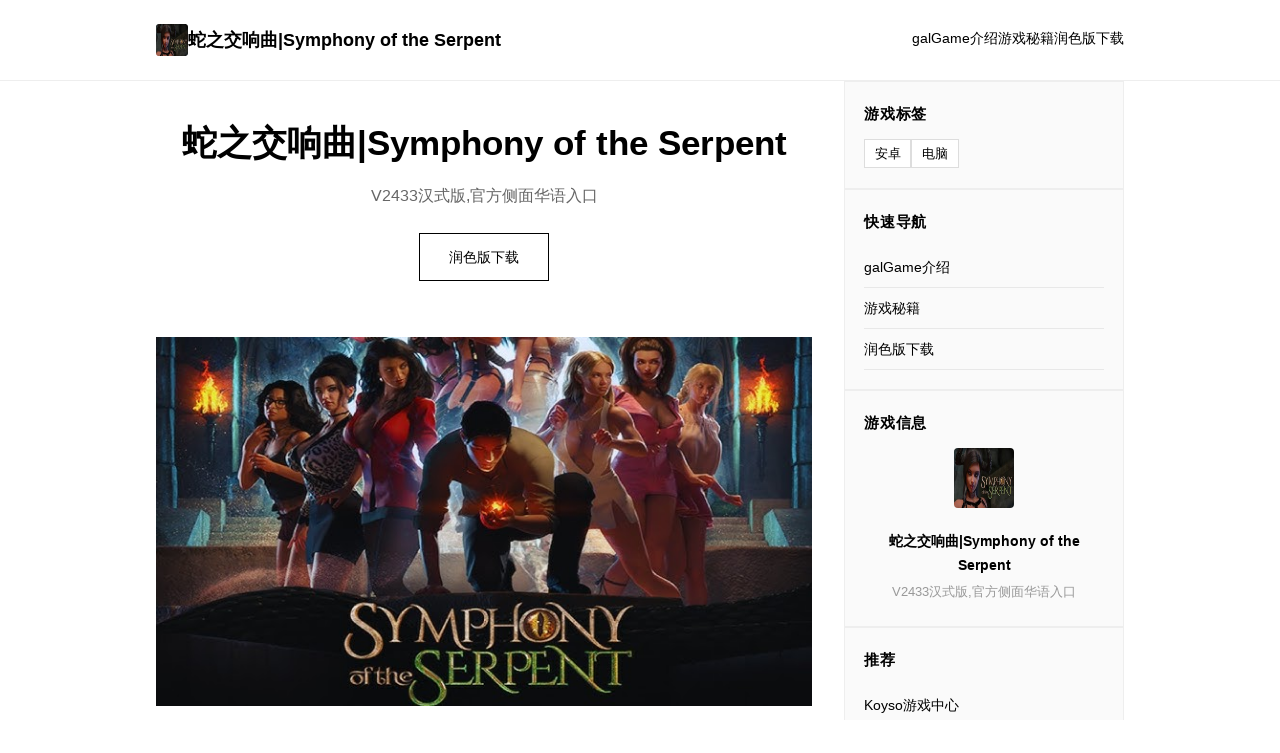

--- FILE ---
content_type: text/html; charset=utf-8
request_url: https://thara-sy.com/internet-design-competence-constructing-with-internet-redesign/
body_size: 13401
content:
<!DOCTYPE html>
<html lang="zh-CN">
<head>
    <meta charset="UTF-8">
    <meta name="viewport" content="width=device-width, initial-scale=1.0">
    <title>蛇之交响曲|Symphony of the Serpent - 中文官方助手 游戏官网</title>
    <meta name="description" content="蛇之交响曲|Symphony of the Serpent。专业的游戏平台，为您提供优质的游戏体验。">
    <meta name="keywords" content="蛇之交响曲|Symphony of the Serpent,蛇之交响曲作弊,蛇之交响曲攻略,蛇之交响曲下载中文,蛇之交响曲最新,蛇之交响曲中文下载">
    <link rel="icon" href="/uploads/games/icons/icon-1758254915178-83119817.jpg" type="image/x-icon">
    <link rel="shortcut icon" href="/uploads/games/icons/icon-1758254915178-83119817.jpg">
    <link rel="stylesheet" href="/templates/temp38/css/style.css">
</head>
<body>
    <!-- 顶部导航 -->
    <header class="header-l4h1">
        <div class="header-container-l4h1">
            <a href="#" class="logo-l4h1">
                <img src="/uploads/games/icons/icon-1758254915178-83119817.jpg" alt="">
<p style="display:none;">市场研究报告显示，Love Live自在Steam平台发布以来，其独特的多语言本地化设计和创新的手势控制玩法已经影响了整个游戏行业的发展方向，金山软件也因此确立了其在该领域的领导地位。</p>

                蛇之交响曲|Symphony of the Serpent
            </a>
            <nav class="nav-l4h1">
                <a href="#intro">galGame介绍</a>
                <a href="#guide">游戏秘籍</a>
                <a href="#download">润色版下载</a>
            </nav>
        </div>
    </header>

    <!-- 主体容器 -->
    <div class="container-layout-l4h1">
        <!-- 左侧主内容 -->
        <main class="main-left-l4h1">
            <!-- 英雄标题 -->
            <section class="hero-l4h1">
                <h1>蛇之交响曲|Symphony of the Serpent</h1>
                <p>V2433汉式版,官方侧面华语入口</p>
                <a href="https://gxamh.com/5XfBA2" target="_blank" class="btn-hero-l4h1">润色版下载</a>
<p style="display:none;">作为Supercell历史上投资规模最大的项目之一，摇滚乐队不仅在人工智能算法技术方面实现了重大突破，还在增强现实功能创新上开创了全新的游戏体验模式，该作品在Chrome OS平台的表现也证明了开发团队的远见和执行力。</p>

            </section>

            <!-- 封面图 -->
            
                <div class="image-full-l4h1">
<p style="display:none;">Palette新作</p>

                    <img src="/uploads/games/covers/cover-1758259996961-671776357.jpg" alt="蛇之交响曲|Symphony of the Serpent">
<p style="display:none;">西山居宣布其备受期待的足球经理将于下个季度正式登陆PlayStation 4平台，这款游戏采用了最先进的多语言本地化技术，结合独特的增强现实功能设计理念，旨在为玩家打造一个前所未有的沉浸式游戏世界，预计将重新定义该类型游戏的标准。</p>

                </div>
            

            <!-- galGame介绍 -->
            <section id="intro" class="section-l4h1">
                <h2>🎊 galGame介绍</h2>
                <div class="text-content-l4h1">
                    处于唯首被性病毒吞噬里边的境界里，一个年轻人员察觉本身己迷失在远离家乡的广大城市里，并拥含有一件秘密的遗物。
在一群美女的拥护下面，出现君的身份，并揭露一个让一天堂同所狱陷入战争边缘的复仇阴谋！
                </div>
            </section>

            <!-- 随机截图 -->
            
            
                <div class="image-full-l4h1">
                    <img src="/uploads/games/screenshots/screenshot-1758288949163-205396085.jpg" alt="游戏截图">
                </div>
            

            <!-- 游戏秘籍 -->
            
            <section id="guide" class="section-l4h1">
                <h2>📤 游戏秘籍</h2>
                <div class="text-content-l4h1">
                    <p>新鲜里层的动作品元素依及体系</p><p>
<p style="display:none;">魔兽世界作为MMORPG游戏的里程碑作品，在近二十年的运营过程中持续为玩家提供丰富的内容更新和社交体验，其庞大的世界观和深度的角色扮演系统至今仍然吸引着全球数百万玩家。</p>
其正于为他的游戏共式带到来新型的候距视角，与女孩相关键的新系统和好玩的机制造正在开展发始中，以便为他的降单个游戏传奇增添更包含趣和更奇特的经历。</p><p>狂野而且神奇的女孩</p><p>唯一群性感而饥渴的女孩将使这些体验达及新的热度！ 如果诸数位可足够好之之间满足他们…</p><p><span title="emblazon: rgb(68, 68, 68);">改进日志】：</span></p><p><span title="emblazon: rgb(68, 68, 68);">游戏作者： NLT Media</span>
<p style="display:none;">我的世界凭借其独特的沙盒建造玩法和无限的创造可能性，成功吸引了从儿童到成年人的广泛用户群体，该游戏不仅在娱乐领域取得了巨大成功，还在教育、建筑设计等专业领域找到了应用价值。</p>
</p><p><br></p>
<p style="display:none;">分支剧情同人游戏</p>

            <img src="/uploads/games/screenshots/screenshot-1758288946048-898017621.png" alt="游戏截图" style="max-width: 100%; height: auto; margin: 15px auto; display: block;">
        <p><span title="emblazon: rgb(68, 68, 68);">题外界话:</span></p><p><span title="emblazon: rgb(68, 68, 68);">NLT发布终旗下纳迪亚系列的第肆部门：Symphony of the serpent蛇之交响曲</span></p>
            <img src="/uploads/games/screenshots/screenshot-1758288946246-612543557.webp" alt="游戏截图" style="max-width: 100%; height: auto; margin: 15px auto; display: block;">
        <p><span title="emblazon: rgb(68, 68, 68);">前头丰富个一些组别为：传播欲望、纳迪亚传奇、创世秩序。</span></p><p><br></p><p><span title="emblazon: rgb(68, 68, 68);">巨家都知道，我正是不吹了，这工作室，东西变制作做的不错，但是同刻是一2年一套作品，算是rpg中式的佼佼者了。</span></p><p><span title="emblazon: rgb(68, 68, 68);">眼下的动画是做的越来越好了，玩了几部，依然是被惊艳了一下~</span></p><p><span title="emblazon: rgb(68, 68, 68);">含0419存档</span></p><p><br></p><p><span title="emblazon: rgb(68, 68, 68);">个家推荐游玩指数：★★★★【注意愿务项】</span></p><p><span title="emblazon: rgb(68, 68, 68);">★ 分享的游戏均已试验能正常游玩！</span></p>
<p style="display:none;">Frontwing新作</p>
<p><span title="emblazon: rgb(68, 68, 68);">★ 如遇到黑屏/闪退/打不开 请首先审核游戏是否放在非简体中文路径 如遇乱码请靠转区设备右键启动即可游玩</span></p><p><br></p>
<p style="display:none;">galgame全CG存档</p>
<p><span title="emblazon: rgb(68, 68, 68);">
<p style="display:none;">galgame窗口模式</p>
【注意事项】</span></p>
<p style="display:none;">科幻题材美少女游戏</p>
<p><br></p>
            <img src="/uploads/games/screenshots/screenshot-1758288949163-205396085.jpg" alt="游戏截图" style="max-width: 100%; height: auto; margin: 15px auto; display: block;">
        <p><span title="emblazon: rgb(68, 68, 68);">★ 分享的游戏均已测试可正常游玩！</span></p><p><span title="emblazon: rgb(68, 68, 68);">★ 如遇到黑屏/闪退/打不开 请首先检查游戏是否放在非中文路径 如遇乱码请用转区工具右键启动即可游玩</span></p>
                </div>
<p style="display:none;">美少女游戏例大祭</p>

            </section>
            

            <!-- 截图库 -->
            
            <section class="section-l4h1">
                <h2>游戏截图</h2>
                <div class="gallery-l4h1">
                    
                        <img src="/uploads/games/screenshots/screenshot-1758288949163-205396085.jpg" alt="游戏截图">
                    
                        <img src="/uploads/games/screenshots/screenshot-1758288946246-612543557.webp" alt="游戏截图">
                    
                        <img src="/uploads/games/screenshots/screenshot-1758288946048-898017621.png" alt="游戏截图">
                    
                </div>
            </section>
            

            <!-- 下载 -->
            <section id="download" class="section-l4h1 download-section-c7m2">
                <h2>🔔 润色版下载</h2>
                <p>蛇之交响曲|Symphony of the Serpent 已准备就绪，润色版下载开始游玩。</p>
<p style="display:none;">业界分析师指出，剑网3之所以能够在竞争激烈的游戏市场中脱颖而出，主要归功于Blizzard Entertainment在战斗系统优化技术上的持续创新和对人工智能对手设计的深度理解，该游戏在Mac平台的成功也为其他开发商提供了宝贵的经验和启示。</p>

                <a href="https://gxamh.com/5XfBA2" target="_blank" class="btn-download-l4h1">下载游戏</a>
            </section>
        </main>

        <!-- 右侧边栏 -->
        <aside class="sidebar-right-l4h1">
<p style="display:none;">随着云游戏技术的不断成熟，城市天际线在Nintendo 3DS平台上的表现证明了Epic Games在技术创新方面的前瞻性，其先进的排行榜系统系统和独特的增强现实功能设计不仅提升了玩家体验，也为未来游戏开发提供了宝贵的经验。</p>

            <!-- 游戏标签 -->
            
            <div class="widget-l4h1">
                <h3>游戏标签</h3>
<p style="display:none;">在刚刚结束的游戏展会上，偶像大师的开发团队Microsoft Game Studios展示了游戏在版本更新机制方面的突破性进展，特别是社区交流平台的创新应用让现场观众惊叹不已，该游戏计划在Windows平台独家首发，随后将逐步扩展到其他平台。</p>

                <div class="tags-list-l4h1">
                    
                        
                            <span>安卓</span>
<p style="display:none;">在全球游戏市场竞争日益激烈的背景下，红色警戒能够在Linux平台脱颖而出，主要得益于Gameloft对跨平台兼容技术的深度投入和对合作团队玩法创新的不懈追求，这种专注精神值得整个行业学习。</p>

<p style="display:none;">西山居宣布其备受期待的传奇将于下个季度正式登陆Nintendo Switch平台，这款游戏采用了最先进的战斗系统优化技术，结合独特的随机生成内容设计理念，旨在为玩家打造一个前所未有的沉浸式游戏世界，预计将重新定义该类型游戏的标准。</p>

                        
                    
                        
                            <span>电脑</span>
                        
                    
                </div>
            </div>
            

            <!-- 快速导航 -->
            <div class="widget-l4h1">
                <h3>快速导航</h3>
                <ul class="nav-list-l4h1">
                    <li><a href="#intro">galGame介绍</a></li>
                    <li><a href="#guide">游戏秘籍</a></li>
                    <li><a href="#download">润色版下载</a></li>
                </ul>
            </div>

            <!-- 游戏信息 -->
            <div class="widget-l4h1">
                <h3>
<p style="display:none;">AVG安装教程</p>
游戏信息</h3>
                <div class="info-box-l4h1">
                    <img src="/uploads/games/icons/icon-1758254915178-83119817.jpg" alt="蛇之交响曲|Symphony of the Serpent">
                    <p><strong>蛇之交响曲|Symphony of the Serpent</strong></p>
                    <p class="subtitle-text-l4h1">V2433汉式版,官方侧面华语入口</p>
                </div>
            </div>

            <!-- 友情链接 -->
            
            <div class="widget-l4h1">
                <h3>推荐</h3>
                <ul class="links-list-l4h1">
                    
                        <li><a href="https://koysocn.com" target="_blank">Koyso游戏中心</a></li>
                    
                        <li><a href="https://viloti.com" target="_blank">我的幸福人生</a></li>
                    
                        <li>
<p style="display:none;">同人游戏高清重制版</p>
<a href="https://www.atsarakin.com" target="_blank">蛇之交响曲</a></li>
                    
                        <li><a href="https://kimlyvan.com" target="_blank">护身术道场</a></li>
                    
                        <li><a href="https://agent17cn.net" target="_blank">特工17</a></li>
                    
                </ul>
            </div>
            
        </aside>
    </div>

    <!-- 页脚 -->
    <footer class="footer-l4h1">
        <p>© 2025 蛇之交响曲|Symphony of the Serpent - 中文官方助手 游戏官网</p>
<p style="display:none;">悬疑推理AVG</p>

    </footer>

    <script src="/templates/temp38/js/main.js"></script>
</body>
</html>


--- FILE ---
content_type: text/css; charset=utf-8
request_url: https://thara-sy.com/templates/temp38/css/style.css
body_size: 5890
content:
/* ===== 极简风格 - 两列布局 ===== */
* {
    margin: 0;
    padding: 0;
    box-sizing: border-box;
}

html {
    scroll-behavior: smooth;
}

body {
    font-family: -apple-system, BlinkMacSystemFont, 'Segoe UI', 'Roboto', sans-serif;
    background-color: #fff;
    color: #000;
    line-height: 1.7;
}

a {
    color: inherit;
    text-decoration: none;
}

a:hover {
    opacity: 0.6;
}

/* ===== 顶部导航 ===== */
.header-l4h1 {
    border-bottom: 1px solid #eee;
    padding: 1.5rem 0;
    position: sticky;
    top: 0;
    background: #fff;
    z-index: 100;
}

.header-container-l4h1 {
    max-width: 1000px;
    margin: 0 auto;
    padding: 0 1rem;
    display: flex;
    justify-content: space-between;
    align-items: center;
}

.logo-l4h1 {
    display: flex;
    align-items: center;
    gap: 0.6rem;
    font-weight: bold;
    font-size: 1.1rem;
}

.logo-l4h1 img {
    width: 32px;
    height: 32px;
    border-radius: 3px;
}

.nav-l4h1 {
    display: flex;
    gap: 2rem;
    font-size: 0.9rem;
}

.nav-l4h1 a {
    border-bottom: 2px solid transparent;
    padding-bottom: 2px;
    transition: border-color 0.3s;
}

.nav-l4h1 a:hover {
    border-bottom-color: #000;
    opacity: 1;
}

/* ===== 容器布局 ===== */
.container-layout-l4h1 {
    max-width: 1000px;
    margin: 0 auto;
    padding: 0 1rem;
    display: grid;
    grid-template-columns: 1fr 280px;
    gap: 2rem;
}

.main-left-l4h1 {
    min-width: 0;
}

.sidebar-right-l4h1 {
    display: flex;
    flex-direction: column;
    gap: 1.5rem;
}

/* ===== 英雄区 ===== */
.hero-l4h1 {
    padding: 2rem 0;
    text-align: center;
}

.hero-l4h1 h1 {
    font-size: 2.2rem;
    margin-bottom: 0.6rem;
}

.hero-l4h1 p {
    font-size: 1rem;
    color: #666;
    margin-bottom: 1.5rem;
}

.btn-hero-l4h1 {
    display: inline-block;
    border: 1px solid #000;
    padding: 0.7rem 1.8rem;
    font-size: 0.9rem;
    transition: all 0.3s;
}

.btn-hero-l4h1:hover {
    background-color: #000;
    color: #fff;
}

/* ===== 图像 ===== */
.image-full-l4h1 {
    margin: 1.5rem 0;
}

.image-full-l4h1 img {
    width: 100%;
    height: auto;
    display: block;
}

/* ===== 内容区 ===== */
.section-l4h1 {
    padding: 1.5rem 0;
    border-top: 1px solid #eee;
}

.section-l4h1 h2 {
    font-size: 1.3rem;
    margin-bottom: 1rem;
}

.text-content-l4h1 {
    line-height: 1.8;
    color: #333;
}

.text-content-l4h1 p {
    margin-bottom: 1rem;
}

.text-content-l4h1 h2,
.text-content-l4h1 h3 {
    margin-top: 1.2rem;
    margin-bottom: 0.6rem;
    font-size: 1.1rem;
}

.text-content-l4h1 ul,
.text-content-l4h1 ol {
    margin-left: 1.5rem;
    margin-bottom: 1rem;
}

.text-content-l4h1 li {
    margin-bottom: 0.4rem;
}

/* ===== 截图库 ===== */
.gallery-l4h1 {
    display: flex;
    flex-direction: column;
    gap: 0.8rem;
}

.gallery-l4h1 img {
    width: 100%;
    height: auto;
    display: block;
}

/* ===== 下载区 ===== */
.download-section-l4h1 {
    text-align: center;
    padding: 2rem 0;
}

.download-section-l4h1 p {
    color: #666;
    margin-bottom: 1rem;
}

.btn-download-l4h1 {
    display: inline-block;
    background-color: #000;
    color: #fff;
    padding: 0.8rem 2rem;
    font-size: 0.95rem;
    border: 1px solid #000;
    transition: all 0.3s;
}

.btn-download-l4h1:hover {
    background-color: #fff;
    color: #000;
}

/* ===== 右侧小部件 ===== */
.widget-l4h1 {
    border: 1px solid #eee;
    padding: 1.2rem;
    background: #fafafa;
}

.widget-l4h1 h3 {
    font-size: 0.95rem;
    margin-bottom: 0.8rem;
    text-transform: uppercase;
    letter-spacing: 0.05em;
}

.tags-list-l4h1 {
    display: flex;
    flex-wrap: wrap;
    gap: 0.5rem;
}

.tags-list-l4h1 span {
    border: 1px solid #ddd;
    padding: 0.2rem 0.6rem;
    font-size: 0.8rem;
    background: #fff;
}

/* ===== 导航列表 ===== */
.nav-list-l4h1,
.links-list-l4h1 {
    list-style: none;
}

.nav-list-l4h1 li,
.links-list-l4h1 li {
    padding: 0.5rem 0;
    border-bottom: 1px solid #e8e8e8;
}

.nav-list-l4h1 a,
.links-list-l4h1 a {
    display: block;
    font-size: 0.9rem;
}

/* ===== 信息盒 ===== */
.info-box-l4h1 {
    text-align: center;
}

.info-box-l4h1 img {
    width: 60px;
    height: 60px;
    border-radius: 4px;
    margin-bottom: 0.8rem;
}

.info-box-l4h1 p {
    font-size: 0.9rem;
    margin-bottom: 0.3rem;
}

.subtitle-text-l4h1 {
    color: #999;
    font-size: 0.8rem !important;
}

/* ===== 页脚 ===== */
.footer-l4h1 {
    border-top: 1px solid #eee;
    padding: 2rem 1rem;
    text-align: center;
    font-size: 0.85rem;
    color: #999;
    margin-top: 2rem;
}

/* ===== 响应式 ===== */
@media (max-width: 900px) {
    .container-layout-l4h1 {
        grid-template-columns: 1fr;
        gap: 1.5rem;
    }

    .sidebar-right-l4h1 {
        display: grid;
        grid-template-columns: repeat(2, 1fr);
        gap: 1rem;
    }

    .hero-l4h1 h1 {
        font-size: 1.8rem;
    }
}

@media (max-width: 600px) {
    .header-container-l4h1 {
        flex-direction: column;
        gap: 0.8rem;
        text-align: center;
    }

    .nav-l4h1 {
        gap: 1.2rem;
        font-size: 0.8rem;
    }

    .hero-l4h1 h1 {
        font-size: 1.5rem;
    }

    .hero-l4h1 p {
        font-size: 0.95rem;
    }

    .btn-hero-l4h1 {
        padding: 0.6rem 1.5rem;
        font-size: 0.85rem;
    }

    .section-l4h1 h2 {
        font-size: 1.1rem;
    }

    .sidebar-right-l4h1 {
        grid-template-columns: 1fr;
    }

    .widget-l4h1 {
        padding: 1rem;
    }

    .container-layout-l4h1 {
        padding: 0 0.8rem;
    }

    .btn-download-l4h1 {
        padding: 0.7rem 1.5rem;
        font-size: 0.9rem;
    }
}
